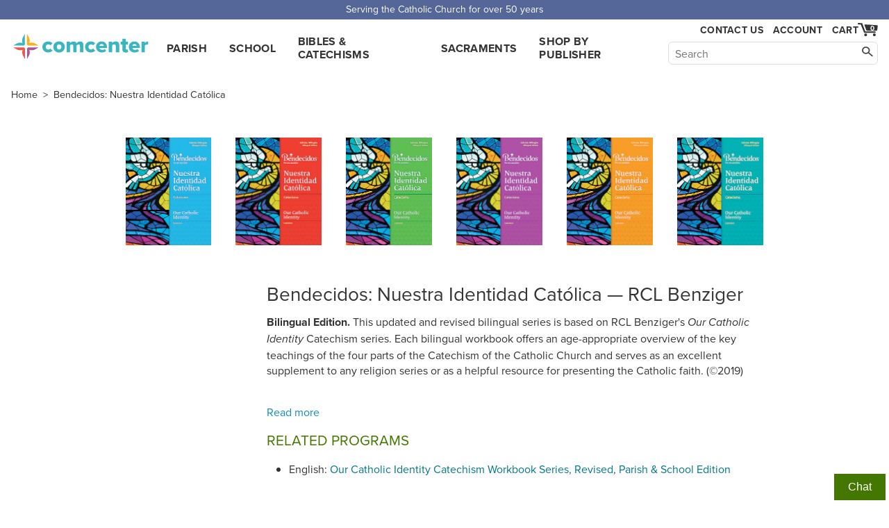

--- FILE ---
content_type: text/html; charset=utf-8
request_url: https://www.comcenter.com/program/521/Bendecidos-Nuestra-Identidad-Catolica/
body_size: 4966
content:
<!doctype html>
<html lang="en">
<head>
<meta charset="utf-8">
<title>Bendecidos: Nuestra Identidad Católica — RCL Benziger | Comcenter - C…</title>
<meta name="description" content="Buy Bendecidos: Nuestra Identidad Católica — RCL Benziger — Bilingual Edition. This updated and revised bilingual series is based on RCL Benziger's Our Catholi…">

<meta name="viewport" content="width=device-width">
<link rel="stylesheet" href="https://use.typekit.net/yhd1fje.css">
<link rel="stylesheet" href="/static/common.css">
<link rel="preconnect" href="https://p.typekit.net">

<link rel="stylesheet" href="/static/cat-series.css">
<style>
#main {
	box-sizing: border-box;
	padding-top: 2%;
}
/**/
.main_col {
	margin-left: auto;
	margin-right: auto;
	max-width: 64.6em;
}
.side_col {
	margin-left: 1%;
	margin-right: 1em;
	margin-top: 10px;
	width: 11.3em;
}
#series-columns{
	display: flex;
	max-width: 64.6em;
	margin: auto;
}
#filters,
.cat-show-filters-button {
	margin-left: .5em;
	margin-right: .5em;
}
.bible-cat-sale-bar{
	font-size: 2.75vw;
	margin: 0 auto 16px; /* font-size is 2.9em, so can't use 1em */
	max-width: 34em;
	text-align: center;
}
.bible-cat-sale-bar .image {
	display: inline-block;
	margin: .5em;
	width:auto;
}
.bible-cat-sale-bar .image > img {
	max-height: 4.4em;
}
.info {
	margin-left: auto;
	margin-right: auto;
	max-width: 45em;
	padding-bottom: 25px;
}
.info ul {
	list-style-type: disc;
	padding-left: 2em;
}
.single_image {
	margin-right: 30px;
	width: auto;
}
.series_fan {
	padding: 10px 1em 107px 1em;
	width: 276px;
}
.fan3.first {
	margin-bottom: -110px;
	position: relative;
	z-index: 2;
}
.fan3.second {
	margin-left: -65px;
}
.fan3.third {
	margin: 0 0 -77px -54px;
}
.related_programs {
	margin-top: 15px;
}
.item {
	border-bottom: 1px solid #ddd;
	padding: 1em 0 1em;
}
.item:last-child {
	border-bottom: 0;
}
.item .image,
.item .text,
.item .buy {
	display: inline-block;
	margin-left: .5em;
	margin-right: .5em;
	vertical-align: top;
}
.item .image {
	width: 8.8em;
}
.item .text {
	font-size: .9em;
	line-height: 1.2;
	max-width: calc(100% - 1em);
	width: 21em;
}
.item .image.special {
	width: 13.5em;
}
.item .text.special {
	width: 15.7em;
}
.item a:hover {
	text-decoration: underline;
}
.item .title {
	color: inherit;
	font-size: 1.1em;
	margin-bottom: .5em;
}
.item a.title:hover {
	color: #0e8eb9;
	text-decoration: none;
}
.item .buy {
	width: 14em;
}
.addtocart {
	margin-top: 8px;
	margin-bottom: 0;
}
/**/
.addtocart-button {
	min-width: 7.8em;
}
.filterbtn{
	margin-bottom: 10px;
	box-sizing: border-box;
}
@media (min-width: 1700px){
	.bible-cat-sale-bar{
		font-size: 2.9em;
	}
}
@media (min-width: 900px){
	.info {
		margin-left: calc(15em + 2%);
	}
}
</style>

<link rel="canonical" href="https://www.comcenter.com/program/521/Bendecidos-Nuestra-Identidad-Catolica/">


<script async src="/static/js/common.js"></script>
</head>
<body id="">
<div class="spreadBar"><div class="topBar">Serving the Catholic Church for over 50 years</div></div>
<div id="header"><div class="content"><div class="logoDiv"><a href="/" id="logo">comcenter.com</a></div><div id="nav"><ul><li><a href="/category/PA/Parish-Curriculum/">Parish</a></li><li><a href="/category/EL/School-Curriculum/">School</a></li><li><a href="/category/BC/Bibles-Catechisms/">Bibles & Catechisms</a></li><li><a href="/category/SA/Sacraments-RCIA/">Sacraments</a></li><li><a href="/publishers/">Shop by Publisher</a></li></ul></div><div id="header_tools"><div id="show_navSecond"><a href="#" id="show_nav_image_1">Browse</a></div><div class="collectExtra"><div id="show_nav"><a href="#" id="show_nav_image_2">Browse</a></div><a href="/help/contact-us/" style="white-space: nowrap;" id="header_phone">Contact Us</a><div id="header_account"><a href="/account/">Account</a></div><div class="cartFlexCatcher"><div id="cart_link"><a href="/cart/" id="cart_hover" title="Cart"><div id="cart_count">0</div><span id="cart_image">Cart</span></a><div id="cart_dropdown" class="dropdown"></div></div></div></div><div id="searchBar"><form action="/search/"><input class="nav_search_box" type="text" name="q" placeholder="Search" aria-label="Search" maxlength="2048"><input class="nav_search_button" type="submit" aria-label="Search"></form></div></div></div></div><div style="clear: both;"></div>
<div id="main">

<div class="breadcrumbs">
    
        
            <a href="/" class="first">Home</a> &gt;
        
        <a href="/program/521/Bendecidos-Nuestra-Identidad-Catolica/">Bendecidos:  Nuestra Identidad Católica</a> 
    
</div>





      
<div class="bible-cat-sale-bar landing-page-521">
	<div style="height: 6em; display: flex; justify-content: center;">
		
	
	
		<a class="image" href="/product/RCLB-448708/"><img alt="cover" src="/size/image/rclb-448708.jpg.250x.jpg"></a>
		
		
	
		<a class="image" href="/product/RCLB-448709/"><img alt="cover" src="/size/image/rclb-448709.jpg.250x.jpg"></a>
		
		
	
		<a class="image" href="/product/RCLB-448710/"><img alt="cover" src="/size/image/rclb-448710.jpg.250x.jpg"></a>
		
		
	
		<a class="image" href="/product/RCLB-448711/"><img alt="cover" src="/size/image/rclb-448711.jpg.250x.jpg"></a>
		
		
	
		<a class="image" href="/product/RCLB-448712/"><img alt="cover" src="/size/image/rclb-448712.jpg.250x.jpg"></a>
		
		
	
		<a class="image" href="/product/RCLB-448713/"><img alt="cover" src="/size/image/rclb-448713.jpg.250x.jpg"></a>
		
		
		
	</div>
</div>


<div class="main_col" style="margin:0 auto;">


    <!-- <div class="socialWrap">
    <div style="padding: 10px 1em 0 1em;">
        <a target="_blank" rel="noopener" style="margin-right: .25em; height:25px; width: 25px; background: url('/media/image/fb_icon_325x325.png') no-repeat; background-size: contain; display: inline-block;" aria-label="share on facebook" href="https://www.facebook.com/sharer.php?u=https://www.comcenter.com/program/521/Bendecidos-Nuestra-Identidad-Catolica/"></a>
        <a target="_blank" rel="noopener" style="margin-right: .25em; height:25px; width: 25px; background: url('/media/image/twt_icon_192x192.png') no-repeat; background-size: contain; display: inline-block;" aria-label="twitter" href="https://twitter.com/intent/tweet?url=https://www.comcenter.com/program/521/Bendecidos-Nuestra-Identidad-Catolica/"></a>
        <a target="_blank" rel="noopener" style="margin-right: .25em; height:25px; width: 25px; background: url('/media/image/pin_logo_144x144.png') no-repeat; background-size: contain; display: inline-block;" aria-label="pinterest" href="https://pinterest.com/pin/create/button?url=https://www.comcenter.com/program/521/Bendecidos-Nuestra-Identidad-Catolica/"></a>
        <a href="#" class="printbutton" style="display: inline-block; vertical-align: top; padding: 5px 3px 0;">🖨️</a>
        </div>
</div> -->
    <div class="info">
        <h1 style="color: inherit;">Bendecidos:  Nuestra Identidad Católica &mdash; RCL Benziger</h1>
        
        
      

	<style>
		.read-more-checkbox {
			display: none;
		}
		.read-more-target {
			overflow: hidden;
			max-height: 28em;
		}
		.read-more-checkbox:checked ~ .read-more-target {
			overflow: visible;
			max-height: none;
		}
		.read-more-label {
			cursor: pointer;
			color: #0e8eb9;
		}
		.read-more-checkbox ~ .read-more-label:before {
			content: 'Read more';
		}
		.read-more-checkbox:checked ~ .read-more-label:before {
			content: '';
		}
	</style>
	<input type="checkbox" id="id-read-more-checkbox" class="read-more-checkbox">
	<div class="read-more-target"><p><strong>Bilingual Edition. </strong>This updated and revised bilingual series is based on RCL Benziger's <em>Our Catholic Identity</em> Catechism series. Each bilingual workbook offers an age-appropriate overview of the key teachings of the four parts of the Catechism of the Catholic Church and serves as an excellent supplement to any religion series or as a helpful resource for presenting the Catholic faith. (&copy;2019)</p>
<p>&nbsp;</p></div>
	<label for="id-read-more-checkbox" class="read-more-label"></label>
		
		
		
        
        <div class="related_programs">
            <h3>Related Programs</h3>
            <ul>
                
                
                <li>English: <a href="/program/584/Our-Catholic-Identity-Catechism-Workbook-Series-Revised/">Our Catholic Identity Catechism Workbook Series, Revised, Parish &amp; School Edition</a></li>
                
                
            </ul>
        </div>
        
      
    </div>
</div>


<div id="series-columns">
<script async src="/static/js/filter-sort.js"></script>
<div class="main_col">


	


	
    <div class="page_bar">
        

        <p>9 program components.</p>
    </div>
    
    <div>
        
        <div style="margin-top: 1em;">
	

<div class="item"><a href="/product/RCLB-448708/" class="image"><img alt="cover" src="/size/image/rclb-448708.jpg.250x.jpg"></a><div class="text"><a href="/product/RCLB-448708/" class="title">Grade 1 Student Workbook</a><br><br>RCLB-448708<br><a href="/product/RCLB-448708/"> Details &raquo;</a></div><div class="buy"><span class="price" style="font-size: 17px;">$9.50</span><form method="post" action="/cart/add/" class="addtocart" data-itemnumber="RCLB-448708" data-title="Bendecidos:  Nuestra Identidad Católica: Grade 1, Student Workbook, Bilingual" data-price="9.50" data-instock="1"><input type="hidden" name="product_id" value="17858"><input type="text" class="addtocart-quantity" name="quantity" aria-label="quantity" size="4" value=""><input type="submit" class="addtocart-button button" value="Add to Cart"></form></div></div>


<div class="item"><a href="/product/RCLB-448709/" class="image"><img alt="cover" src="/size/image/rclb-448709.jpg.250x.jpg"></a><div class="text"><a href="/product/RCLB-448709/" class="title">Grade 2 Student Workbook</a><br><br>RCLB-448709<br><a href="/product/RCLB-448709/"> Details &raquo;</a></div><div class="buy"><span class="price" style="font-size: 17px;">$9.50</span><form method="post" action="/cart/add/" class="addtocart" data-itemnumber="RCLB-448709" data-title="Bendecidos:  Nuestra Identidad Católica: Grade 2, Student Workbook, Bilingual" data-price="9.50" data-instock="1"><input type="hidden" name="product_id" value="17859"><input type="text" class="addtocart-quantity" name="quantity" aria-label="quantity" size="4" value=""><input type="submit" class="addtocart-button button" value="Add to Cart"></form></div></div>


<div class="item"><a href="/product/RCLB-448710/" class="image"><img alt="cover" class="lazyimg" data-src="/size/image/rclb-448710.jpg.250x.jpg"></a><div class="text"><a href="/product/RCLB-448710/" class="title">Grade 3 Student Workbook</a><br><br>RCLB-448710<br><a href="/product/RCLB-448710/"> Details &raquo;</a></div><div class="buy"><span class="price" style="font-size: 17px;">$9.50</span><form method="post" action="/cart/add/" class="addtocart" data-itemnumber="RCLB-448710" data-title="Bendecidos:  Nuestra Identidad Católica: Grade 3, Student Workbook" data-price="9.50" data-instock="1"><input type="hidden" name="product_id" value="17860"><input type="text" class="addtocart-quantity" name="quantity" aria-label="quantity" size="4" value=""><input type="submit" class="addtocart-button button" value="Add to Cart"></form></div></div>


<div class="item"><a href="/product/RCLB-448711/" class="image"><img alt="cover" class="lazyimg" data-src="/size/image/rclb-448711.jpg.250x.jpg"></a><div class="text"><a href="/product/RCLB-448711/" class="title">Grade 4 Student Workbook</a><br><br>RCLB-448711<br><a href="/product/RCLB-448711/"> Details &raquo;</a></div><div class="buy"><span class="price" style="font-size: 17px;">$9.50</span><form method="post" action="/cart/add/" class="addtocart" data-itemnumber="RCLB-448711" data-title="Bendecidos:  Nuestra Identidad Católica: Grade 4, Student Workbook, Bilingual" data-price="9.50" data-instock="1"><input type="hidden" name="product_id" value="17861"><input type="text" class="addtocart-quantity" name="quantity" aria-label="quantity" size="4" value=""><input type="submit" class="addtocart-button button" value="Add to Cart"></form></div></div>


<div class="item"><a href="/product/RCLB-448712/" class="image"><img alt="cover" class="lazyimg" data-src="/size/image/rclb-448712.jpg.250x.jpg"></a><div class="text"><a href="/product/RCLB-448712/" class="title">Grade 5 Student Workbook</a><br><br>RCLB-448712<br><a href="/product/RCLB-448712/"> Details &raquo;</a></div><div class="buy"><span class="price" style="font-size: 17px;">$9.50</span><form method="post" action="/cart/add/" class="addtocart" data-itemnumber="RCLB-448712" data-title="Bendecidos:  Nuestra Identidad Católica: Grade 5, Student Workbook, Bilingual" data-price="9.50" data-instock="1"><input type="hidden" name="product_id" value="17862"><input type="text" class="addtocart-quantity" name="quantity" aria-label="quantity" size="4" value=""><input type="submit" class="addtocart-button button" value="Add to Cart"></form></div></div>


<div class="item"><a href="/product/RCLB-448713/" class="image"><img alt="cover" class="lazyimg" data-src="/size/image/rclb-448713.jpg.250x.jpg"></a><div class="text"><a href="/product/RCLB-448713/" class="title">Grade 6 Student Workbook</a><br><br>RCLB-448713<br><a href="/product/RCLB-448713/"> Details &raquo;</a></div><div class="buy"><span class="price" style="font-size: 17px;">$9.50</span><form method="post" action="/cart/add/" class="addtocart" data-itemnumber="RCLB-448713" data-title="Bendecidos:  Nuestra Identidad Católica: Grade 6, Student Workbook, Bilingual" data-price="9.50" data-instock="1"><input type="hidden" name="product_id" value="17863"><input type="text" class="addtocart-quantity" name="quantity" aria-label="quantity" size="4" value=""><input type="submit" class="addtocart-button button" value="Add to Cart"></form></div></div>


<div class="item"><a href="/product/RCLB-448714/" class="image"><img alt="cover" class="lazyimg" data-src="/size/image/rclb-448714_mfsz0kV.jpg.250x.jpg"></a><div class="text"><a href="/product/RCLB-448714/" class="title">Grade 7 Student Workbook</a><br><br>RCLB-448714<br><a href="/product/RCLB-448714/"> Details &raquo;</a></div><div class="buy"><span class="price" style="font-size: 17px;">$9.50</span><form method="post" action="/cart/add/" class="addtocart" data-itemnumber="RCLB-448714" data-title="Bendecidos:  Nuestra Identidad Católica: Grade 7, Student Workbook, Bilingual" data-price="9.50" data-instock="1"><input type="hidden" name="product_id" value="17864"><input type="text" class="addtocart-quantity" name="quantity" aria-label="quantity" size="4" value=""><input type="submit" class="addtocart-button button" value="Add to Cart"></form></div></div>


<div class="item"><a href="/product/RCLB-448715/" class="image"><img alt="cover" class="lazyimg" data-src="/size/image/rclb-448715.jpg.250x.jpg"></a><div class="text"><a href="/product/RCLB-448715/" class="title">Grade 8 Student Workbook</a><br><br>RCLB-448715<br><a href="/product/RCLB-448715/"> Details &raquo;</a></div><div class="buy"><span class="price" style="font-size: 17px;">$9.50</span><form method="post" action="/cart/add/" class="addtocart" data-itemnumber="RCLB-448715" data-title="Bendecidos:  Nuestra Identidad Católica: Grade 8, Student Workbook" data-price="9.50" data-instock="1"><input type="hidden" name="product_id" value="17866"><input type="text" class="addtocart-quantity" name="quantity" aria-label="quantity" size="4" value=""><input type="submit" class="addtocart-button button" value="Add to Cart"></form></div></div>


<div class="item"><a href="/product/RCLB-448716/" class="image"><img alt="cover" class="lazyimg" data-src="/size/image/rclb-448716.jpg.250x.jpg"></a><div class="text"><a href="/product/RCLB-448716/" class="title">Ungraded Student Workbook</a><br><br>RCLB-448716<br><a href="/product/RCLB-448716/"> Details &raquo;</a></div><div class="buy"><span class="price" style="font-size: 17px;">$9.50</span><form method="post" action="/cart/add/" class="addtocart" data-itemnumber="RCLB-448716" data-title="Bendecidos:  Nuestra Identidad Católica: Ungraded, Student Workbook" data-price="9.50" data-instock="1"><input type="hidden" name="product_id" value="17867"><input type="text" class="addtocart-quantity" name="quantity" aria-label="quantity" size="4" value=""><input type="submit" class="addtocart-button button" value="Add to Cart"></form></div></div>


        </div>
        
        <div style="text-align: right; position: sticky; bottom: 0; margin-right: 5em;"><a href="/cart/" class="checkout button" style="background-color: #470">Checkout</a></div>
    </div>
</div>
</div>
<!-- floating div-->

<div id="backGray">
<div class="closerDiv"></div>
<div class="closebutton"></div>
<div id="floatDiv"></div>
</div>



<div class="bible_catechism">
    <h2>Don't forget discounted Bibles & Catechisms.</h2>
    <a href="/category/BC020/">Shop Bibles &gt;</a><a href="/category/BC040/">Shop Catechisms &gt;</a>
</div>


<script src="/static/js/series_page.js"></script>
</div>
<a id="el" data-u="series/series/521/change/"></a>
<div class="footer"><div class="footer_content"><div class="footer_contact_info"><b class="footer_head">Communication Center</b>
4315 Ralph Jones Ct.<br>South Bend, IN 46628<br><br><a href="mailto:service@comcenter.com">service@comcenter.com</a><br>
Phone: <a href="tel:+1-800-348-2227">800-348-2227</a><br></div><div class="footer_columns"><div class="footer_column"><b class="footer_head">Orders</b><a href="/account/history/">Your Orders</a><br><a href="/account/reorder/">Order History</a><br><a href="/catalog/">Catalog</a><br></div><div class="footer_column"><b class="footer_head"><a href="/help/">Customer Service</a></b><a href="/help/contact-us/">Contact Us</a><br><a href="/help/">Help Center</a><br><a href="/help/shipping/">Shipping</a><br><a href="/help/returns/">Returns</a><br></div><div class="footer_column"><b class="footer_head">Account Info</b><a href="/account/">Your Account</a><br><a href="/help/tax-exemption/">Tax Exemption</a><br><a href="/help/billing/">Billing</a><br></div><div class="footer_column"><b class="footer_head">Our Company</b><a href="/about/">About Us</a><br><a href="/privacy/">Privacy Policy</a><br><a href="/free-resources/">Free Stuff</a><br><a href="/12-ways-to-increase-enrollment/">Increase Enrollment</a><br></div></div><div class="footer_signup_div"><form method="post" action="/footer_signup/"><label><b class="footer_head">Sign up for Emails</b><input type="email" name="EMAIL" class="footer_signup_box"><br></label><input type="submit" class="button footer_signup_button" name="subscribe" value="Submit"></form><div class="footer_fineprint">&copy; 2026 LaSalle Company, Inc.</div></div></div></div><div><button class="chatInitButton">Chat</button><div class="afkChat"></div></div>


<script async src="/dropdowns/"></script>
</body></html>


--- FILE ---
content_type: application/javascript
request_url: https://www.comcenter.com/static/js/filter-sort.js
body_size: 864
content:
function fixlinks() {
	document.querySelectorAll('a.nofollow').forEach(function (a) {
		a.onclick = function (event) {
			location = a.getAttribute('data-url')
		}
	})
}
fixlinks()
function viewmoreless(a) {
	var ul = a.previousElementSibling
	if(a.className.match('closed')){
		a.innerHTML = '&#x25B2; Less'
		a.className = 'more open'
		for (var l=0; l<ul.children.length; l++) ul.children[l].style.display = ''
	} else {
		a.innerHTML = '&#x25B6; View More'
		a.className = 'more closed'
		for (var l=0; l<ul.children.length; l++) if(l > 7 && !ul.children[l].className.match('selected')) ul.children[l].style.display = 'none'
	}
}
var filtersurl = location.pathname + location.search + (location.search ? '&ajax_filters=1' : '?ajax_filters=1')
var filtersxhr = new XMLHttpRequest()
filtersxhr.open('GET', filtersurl)
filtersxhr.send()
filtersxhr.onload = function(){
	if(!filtersxhr.responseText.trim()) return
	if(filtersxhr.responseText.indexOf('id="filters"') == -1) throw new Error('filters ' + filtersurl + ' ' + filtersxhr.status + filtersxhr.responseText)
	document.querySelector('[src="/static/js/filter-sort.js"]').insertAdjacentHTML('beforebegin', filtersxhr.responseText)
	fixlinks()
	var uls = document.querySelectorAll('#filters ul')
	for (var i=0; i<uls.length; i++) {
		var ul = uls[i]
		if (ul.children.length >= 11 && !ul.querySelector('li.selected')) {
			ul.insertAdjacentHTML('afterend', '<a class="more" href="#"></a>')
			viewmoreless(ul.nextElementSibling)
			ul.nextElementSibling.addEventListener('click', function(event){
				viewmoreless(event.target)
				event.preventDefault()
			})
		}
	}
	var showbuttonp = document.querySelector('.cat-show-filters-button')
	if(showbuttonp) showbuttonp.querySelector('a').onclick = function(event){
		event.preventDefault()
		document.querySelector('#filters').classList.toggle('cat-filters-shown')
	}
}
function onchangesubmitDOMContentLoaded(){
	Array.prototype.slice.call(document.querySelectorAll('.onchangesubmit')).forEach(function(el){
		el.onchange = function(){el.form.submit()}
	})
}
document.readyState!='loading'&&document.body?onchangesubmitDOMContentLoaded():addEventListener('DOMContentLoaded', onchangesubmitDOMContentLoaded)
